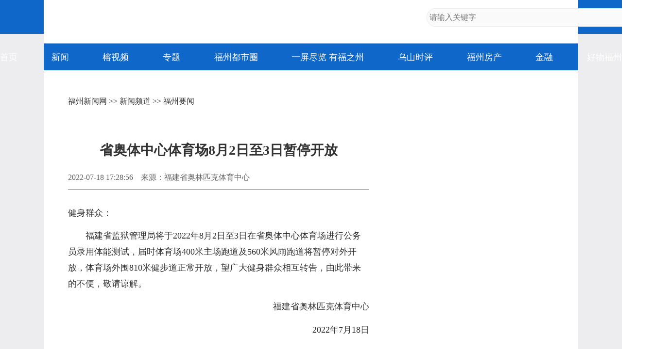

--- FILE ---
content_type: text/html
request_url: https://news.fznews.com.cn/fzxw/20220718/lkayznP00e.shtml
body_size: 3414
content:
<!DOCTYPE html>
<html lang="zh-cmn-Hans">
<head>
<meta charset="utf-8">
<meta http-equiv="X-UA-Compatible" content="IE=edge,chrome=1">
<meta name="renderer" content="webkit">
<meta name="viewport" content="width=device-width,initial-scale=1.0, maximum-scale=1.0,minimum-scale=1.0, user-scalable=no">
<meta name="keywords" content="体育场,福建省,群众,健身,谅解" />
<meta name="description" content="福建省监狱管理局将于2022年8月2日至3日在省奥体中心体育场进行公务员录用体能测试，届时体育场400米主场跑道及560米风雨跑道将暂停对外开放。" />
<meta name="catalogs" content="2">
<meta name="contentid" content="2216757">
<meta name="publishdate" content="2022-07-18">
<meta name="author" content="徐昕昀"> 
<meta name="source" content="福建省奥林匹克体育中心">
<title>省奥体中心体育场8月2日至3日暂停开放_福州要闻_新闻频道_福州新闻网</title>
<script type="text/javascript" src="https://news.fznews.com.cn/1/2021/browser.js"></script>
<script type="text/javascript" src="https://news.fznews.com.cn/1/2021/css.js"></script>
</head>
<body>
<script type="text/javascript" src="https://news.fznews.com.cn/1/2021/header.js"></script>
<main>
<article class="webPage">
	<section class="currentPosition"><a href="http://www.fznews.com.cn/">福州新闻网</a> >> <a href="http://news.fznews.com.cn">新闻频道</a> >> <a href="http://news.fznews.com.cn/fzyw">福州要闻</a></section>
	<section class="title">
		
	      <h1>省奥体中心体育场8月2日至3日暂停开放</h1>
	    
	</section>
	<section class="source">
		<div class="left"><span>2022-07-18 17:28:56</span><span>来源：福建省奥林匹克体育中心</span><span></span></div>
        <div class="bdsharebuttonbox right bdshare-button-style0-16" data-bd-bind="1636428194772"><a href="#" class="bds_more" data-cmd="more">分享到：</a><a href="#" class="bds_tsina" data-cmd="tsina" title="分享到新浪微博"></a><a href="#" class="bds_weixin" data-cmd="weixin" title="分享到微信"></a><a href="#" class="bds_qzone" data-cmd="qzone" title="分享到QQ空间"></a></div>
	</section>
	<section class="content"><p>健身群众：</p><p>　　福建省监狱管理局将于2022年8月2日至3日在省奥体中心体育场进行公务员录用体能测试，届时体育场400米主场跑道及560米风雨跑道将暂停对外开放，体育场外围810米健步道正常开放，望广大健身群众相互转告，由此带来的不便，敬请谅解。</p><p style="text-align: right;">　　福建省奥林匹克体育中心</p><p style="text-align: right;">　　2022年7月18日</p></section>
	<section id="webDuty">
		<div class="left"></div>
        <div class="right">【责任编辑：徐昕昀】</div>
	</section>
	<section id="rankingListCon">
		<ul>
			<script language="javascript" src="https://news.fznews.com.cn/channellist/2015_day_top.js"></script>
		</ul>
		<ul>
			<script language="javascript" src="https://news.fznews.com.cn/channellist/2015_week_top.js"></script>
		</ul>
		<ul>
			<script language="javascript" src="https://news.fznews.com.cn/channellist/2015_month_top.js"></script>
		</ul>
	</section>
	<section id="webRelatedNews">
		<div>
        	<div class="column">相关新闻</div>
	        <ul>
			  <li><a href="//news.fznews.com.cn/dsxw/20220717/Gw74B7m18t.shtml" target="_blank">平潭最新发布！零新增！</a><span class="time">(2022-07-17 13:04:16)</span></li>
<li><a href="//news.fznews.com.cn/fzxw/20220717/u1T69N3gBd.shtml" target="_blank">“三个连心”回答“三个如何” 国网“双满意”共产党员服务队获群众点赞</a><span class="time">(2022-07-17 10:50:10)</span></li>
<li><a href="//news.fznews.com.cn/fzxw/20220716/0803059A17.shtml" target="_blank">最新！福州再建多个球场、健身房、步道……</a><span class="time">(2022-07-16 21:43:06)</span></li>
<li><a href="//news.fznews.com.cn/dsxw/20220715/Ky41NSnZ7A.shtml" target="_blank">福建厦门市人大常委会原副主任黄锦坤接受审查调查</a><span class="time">(2022-07-15 21:35:55)</span></li>
<li><a href="//news.fznews.com.cn/fzxw/20220715/34n45Zuw4K.shtml" target="_blank">闽清医改工作部署会召开</a><span class="time">(2022-07-15 19:04:52)</span></li>
<li><a href="//news.fznews.com.cn/gaoxin/20220715/1F19q5170d.shtml" target="_blank">省运会帆船帆板比赛在厦扬帆</a><span class="time">(2022-07-15 10:21:51)</span></li>
<li><a href="//news.fznews.com.cn/fzxw/20220715/17N6XsiS97.shtml" target="_blank">原创音乐剧《富春璧合》后天线下首演</a><span class="time">(2022-07-15 09:09:19)</span></li>
<li><a href="//news.fznews.com.cn/dsxw/20220714/83YMCTs80B.shtml" target="_blank">老区三明 深化改革焕新颜</a><span class="time">(2022-07-14 09:05:42)</span></li>
<li><a href="//news.fznews.com.cn/dsxw/20220714/28ik5QKD90.shtml" target="_blank">福建与德国友城通过视频连线对接数字与绿色经济合作</a><span class="time">(2022-07-14 08:51:48)</span></li>
<li><a href="//news.fznews.com.cn/fzxw/20220714/s22K2j00g5.shtml" target="_blank">福州高新区引入“e福州”便民服务终端</a><span class="time">(2022-07-14 08:13:12)</span></li>

	        </ul>
	      </div>
	</section>
	<section id="webCopyright"></section>
</article>
</main>
<footer>
	<article>
		<div class="column">网站地图</div>
		<section>
			
						<a href="https://news.fznews.com.cn/" target="_blank"><img src="https://img.fznews.com.cn/cms/cfcd20/20150310/14259793575976.jpg" alt="1" /></a>
						
		</section>
		<section>
			<div class="column">精彩栏目</div>
			<div class="con">
						<span><a href="http://news.fznews.com.cn/tujie/" target="_blank">图解</a> | <a href="http://news.fznews.com.cn/gngj/" target="_blank">国内国际</a> | <a href="http://news.fznews.com.cn/taigangao/list.shtml" target="_blank">台海新闻</a> | <a href="http://news.fznews.com.cn/whty/list.shtml" target="_blank">文化体育</a></span>
						<span><a href="http://news.fznews.com.cn/wenyu/list.shtml" target="_blank">娱乐</a> | <a href="http://news.fznews.com.cn/fz365/" target="_blank">福州365·百姓</a> | <a href="http://news.fznews.com.cn/zt/asfzc/" target="_blank">爱上福州城</a> | <a href="http://news.fznews.com.cn/zt/jsfz/" target="_blank">讲述福州</a></span>
						<span><a href="http://news.fznews.com.cn/fzyw/" target="_blank">福州新闻</a> | <a href="http://news.fznews.com.cn/zt/wywy/" target="_blank">乌山时评</a> | <a href="http://news.fznews.com.cn/bwycbb/list.shtml" target="_blank">本网原创</a> | <a href="http://gov.fznews.com.cn/" target="_blank">新闻发布会</a></span>
						</div>
			<div class="column">频道导读</div>
			<div class="con">
						<span><a href="http://news.fznews.com.cn/zt/wywy/" target="_blank">乌山时评</a> | <a href="http://culture.fznews.com.cn/" target="_blank">文化频道</a> | <a href="http://www.hxqnj.org.cn/" target="_blank">海峡青年</a></span>
						<span><a href="http://news.fznews.com.cn/qxtt/" target="_blank">区县头条</a> | <a href="http://vlog.fznews.com.cn/" target="_blank">榕视频</a> | <a href="http://mddj.fznews.com.cn/" target="_blank">闽都大家</a></span>
						</div>
		</section>
		<section>
			<img src="https://img.fznews.com.cn/news/2015/img_weibo.jpg" alt="二维码" />
			<div class="column">联系方式</div>
			<div class="con">Tel：0591-83762780<br />Mail：752804143@qq.com</div>
		</section>
	</article>
	<article>
		网络实名：福州新闻网 违法和不良信息举报 闽ICP备06013175 国新办发函[2006]51号 信息网络传播视听节目许可证1310414号 <br />广告服务　　广告热线：18559161668　　客服热线：0591-83762156　　新闻热线：0591-83762780 <br />
		Copyright &copy; 2006 FZNEWS.COM.CN All Rights Reserved 福州新闻网版权所有，未经授权不得转载或建立镜像
	</article>
</footer>
<script type="text/javascript">
var newsData = {
	windowHref : window.location.href,
	h1Txt : document.getElementsByTagName('h1')[0].innerHTML,
	shareImgUrl : 'https://img.fznews.com.cn/cms/c81e72/20220718/16581365416223.png',
	shareDesc:'福建省监狱管理局将于2022年8月2日至3日在省奥体中心体育场进行公务员录用体能测试，届时体育场400米主场跑道及560米风雨跑道将暂停对外开放。'
};
var newsIs = {
	insertAsideIs : true,
};
</script>
<script type="text/javascript" src="https://img.fznews.com.cn/plugin/jquery/jquery.min.js"></script>
<script type="text/javascript" src="https://news.fznews.com.cn/1/2021/general.js"></script>
<script type="text/javascript" src="https://news.fznews.com.cn/1/2021/web.js"></script>
<script type="text/javascript" src="https://res.wx.qq.com/open/js/jweixin-1.0.0.js"></script>
<script type="text/javascript" src="https://news.fznews.com.cn/1/2021/share.js"></script>
<script type="text/javascript" src="https://img.fznews.com.cn/m/js/WeiXinData.js"></script>
<script type="text/javascript" src="https://img.fznews.com.cn/www/javascript/webterren.js"></script>

<script type="text/javascript" src="https://click.fznews.com.cn/index.php?r=news/view&nid=2216757"></script>
</body>
</html>

--- FILE ---
content_type: application/javascript
request_url: https://news.fznews.com.cn/1/2021/web.js
body_size: 3016
content:
$('#webRelatedNews > div').before('<figure><a href="//www.fznews.com.cn/app.shtml" target="_blank"><img src="//img.fznews.com.cn/news/more/img_app.jpg"></a></figure>');
$('#webCopyright').html('<strong>福州新闻网版权与免责声明：</strong><p>①凡本网注明“来源：福州新闻网”的所有文字、图片和视频，版权均属福州新闻网所有，任何媒体、网站或个人未经本网协议授权不得转载、链接、转贴或以其他方式复制发表。已经被本网协议授权的媒体、网站，在下载使用时必须注明“来源：福州新闻网”，违者本网将依法追究责任。</p><p>②本网未注明“来源：福州新闻网”的文/图等稿件均为转载稿，本网转载出于传递更多信息之目的，并不意味着赞同其观点或证实其内容的真实性。如其他媒体、网站或个人从本网下载使用，必须保留本网注明的“来源”，并自负版权等法律责任。如擅自篡改为“来源：福州新闻网”，本网将依法追究责任。如对文章内容有疑议，请及时与我们联系。</p><p>③ 如本网转载涉及版权等问题，请作者在两周内速来电或来函与福州新闻网联系。</p>');

$('#search').after('<div class="hwfz_list_gg" style=" margin:20px auto;"><img src="//img.fznews.com.cn/www/gg/2022/hwfz460x150.jpg" alt="好物福州"  width="100%" height="auto"></div>');
$('#rankingList').after('<div class="hwfz_list_gg" style="margin:0 auto 20px auto;"><img src="//img.fznews.com.cn/www/gg/2022/news_ehouse.jpg" alt="云房购"  width="100%" height="auto"></div>');
$('#rankingList').css('margin-bottom','30px');
if(browserIs){
	var editor=$('#webDuty .right').html().replace('【','').replace('】','');if(editor!=''){$('#webDuty .right').html(editor);}
	$(function(){$('script').each(function(){var src = $(this).attr('src');if(src && src.indexOf('click.fznews.com.cn')!=-1){var manuscriptid = src.substr(src.indexOf('nid')+4);if(manuscriptid){$('#webDuty').after('<section id="dianZan">0</section><div class="blankline"></div>');var dianZanDom = $('#dianZan');$.getJSON("//click.fznews.com.cn/index.php?r=news/dianzanget&callback=?&id="+manuscriptid,function(data){if(data){var i=data.val?data.val:0;dianZanDom.html(i);}});dianZanDom.on('click',function(){$.getJSON("//click.fznews.com.cn/index.php?r=news/dianzanset&callback=?&id="+manuscriptid,function(data){if(data){dianZanDom.html(data.val).addClass('on');dianZanDom.off('click');}});});}}});});$('.webPage .content').attr('id', 'neiRong');faFun('//img.fznews.com.cn/plugin/swiper/6/swiper-bundle.min.js','generalshare');
	$.get('//m.fznews.com.cn/pages/pcheader.shtml',function(data){var referrer=document.referrer;if($('main').length>0){$('main').before(data);}if(referrer){$('.header2022').hide();}else{$('.topback').hide();}},'html');
}

--- FILE ---
content_type: application/javascript
request_url: https://news.fznews.com.cn/channellist/2015_day_top.js
body_size: 1964
content:
document.write('<li><span class="top1">1</span><a href="//news.fznews.com.cn/fzyw/20260126/c8908e90B9.shtml" target="_blank">快讯！福州初三“一检”作文题来了！</a></li><li><span class="top2">2</span><a href="//news.fznews.com.cn/fzyw/20260126/4gj55Ml796.shtml" target="_blank">冬日顶流！福州这里的“梅”景如期而至！</a></li><li><span class="top3">3</span><a href="//news.fznews.com.cn/fzyw/20260126/55f4uu8157.shtml" target="_blank">“进阶”的二环路：快速通道提速</a></li><li><span class="top4">4</span><a href="//news.fznews.com.cn/changle/20260126/68DT9ui64f.shtml" target="_blank">长乐机场综合交通枢纽配套工程迎来新进展</a></li><li><span class="top5">5</span><a href="//news.fznews.com.cn/fzyw/20260126/Q0zgJ8a56l.shtml" target="_blank">应季水产品大量上市 你家餐桌上的海鲜可能来自这里</a></li><li><span class="top6">6</span><a href="//news.fznews.com.cn/fzyw/20260126/d429we0uQc.shtml" target="_blank">左海会客厅｜侨商陈维雨：踏遍山海，归来仍是“飞红人”</a></li><li><span class="top7">7</span><a href="//news.fznews.com.cn/fzyw/20260126/QLnob4550W.shtml" target="_blank">福州林阳寺梅花进入盛花期</a></li><li><span class="top8">8</span><a href="//news.fznews.com.cn/minhou/20260126/589iPshu6A.shtml" target="_blank">闽侯南屿一新校区拟9月投用 将为区域学子提供2100个学位</a></li><li><span class="top9">9</span><a href="//news.fznews.com.cn/fzyw/20260126/4245q986O9.shtml" target="_blank">福州至东帝汶帝力航线开通 行程压缩至6小时</a></li><li><span class="top10">10</span><a href="//news.fznews.com.cn/fzyw/20260126/52b40GV445.shtml" target="_blank">国内最大新能源拖轮船队投用！“厦港拖31-34”轮完成交付</a></li>');

--- FILE ---
content_type: application/javascript
request_url: https://news.fznews.com.cn/channellist/2015_week_top.js
body_size: 1914
content:
document.write('<li><span class="top1">1</span><a href="//news.fznews.com.cn/fzyw/20260123/r216g9a6L9.shtml" target="_blank">免费开放！福州梅洋，“梅”景如画！</a></li><li><span class="top2">2</span><a href="//news.fznews.com.cn/fzyw/20260122/p9RuPs1Skr.shtml" target="_blank">糯叽叽、甜如蜜！福州这些冬日限定美味你都吃过吗？</a></li><li><span class="top3">3</span><a href="//news.fznews.com.cn/minhou/20260123/41585NC274.shtml" target="_blank">冬日仙境！福州迎来雾凇景观！</a></li><li><span class="top4">4</span><a href="//news.fznews.com.cn/fzyw/20260120/97GYm96tQW.shtml" target="_blank">长乐机场综合交通枢纽加速建设 地下市政配套工程通过竣工验收</a></li><li><span class="top5">5</span><a href="//news.fznews.com.cn/fzyw/20260121/1X2X26pN4f.shtml" target="_blank">金山大道快速化改造今年完成 动建闽都大桥等项目</a></li><li><span class="top6">6</span><a href="//news.fznews.com.cn/fzyw/20260120/m40U92281s.shtml" target="_blank">三江口这一年 幸福在家门口“升级”</a></li><li><span class="top7">7</span><a href="//news.fznews.com.cn/fzyw/20260122/C947UI6Gn4.shtml" target="_blank">晶莹剔透！福州雪峰罗汉台迎雾凇</a></li><li><span class="top8">8</span><a href="//news.fznews.com.cn/fzyw/20260120/cSU90830ii.shtml" target="_blank">福州市第十六届人民代表大会第五次会议今日开幕</a></li><li><span class="top9">9</span><a href="//news.fznews.com.cn/fzyw/20260122/63bY0Y74t8.shtml" target="_blank">福州雾凇上线！升温时间确定</a></li><li><span class="top10">10</span><a href="//news.fznews.com.cn/fzyw/20260121/f9Uc2z8E7B.shtml" target="_blank">长乐国际机场二期工程今年投用</a></li>');